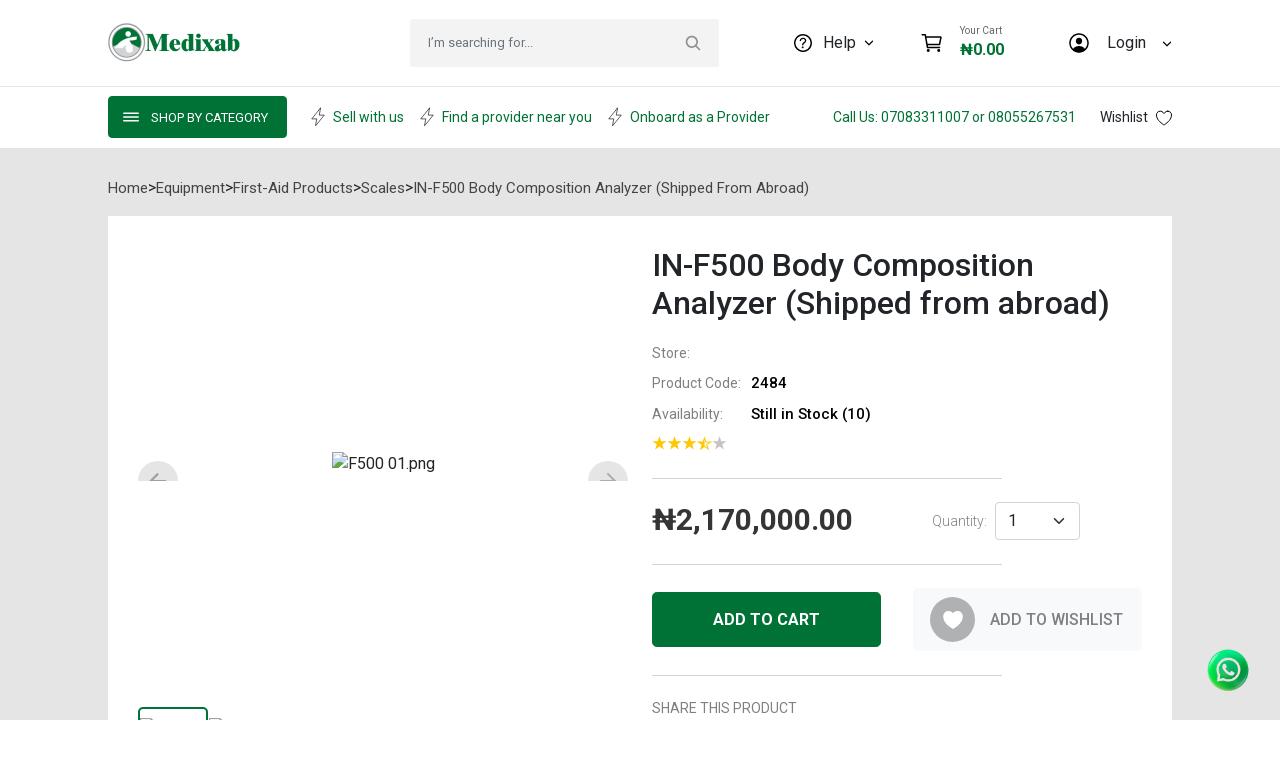

--- FILE ---
content_type: text/html; charset=utf-8
request_url: https://www.medixab.com/product/2485/in-f500-body-composition-analyzer-(shipped-from-abroad)
body_size: 12864
content:
<!DOCTYPE html><html lang="en"><head><meta name="viewport" content="width=device-width"/><meta charSet="utf-8"/><meta name="google-site-verification" content="mp2wKdvQmP8esolLz5F5eLo7wdJWBFD1wFDV_ih3FMk"/><script async="" src="https://www.googletagmanager.com/gtag/js?id=G-KJXGTCSDPM"></script><script data-id="md-gtag" data-gtm-id="GTM-K2NS9P6" src="/js/gtag.js"></script><script src="/js/fb.js" async=""></script><noscript><img height="1" width="1" style="display:none" alt="" src="https://www.facebook.com/tr?id=780777086680385&amp;ev=PageView&amp;noscript=1"/></noscript><noscript><img height="1" width="1" style="display:none" alt="" src="https://www.facebook.com/tr?id=852704382444873&amp;ev=PageView&amp;noscript=1"/></noscript><title>IN-F500 Body Composition Analyzer (Shipped from abroad) | medixab</title><link rel="canonical" href="https://medixab.com/product/2485/in-f500-body-composition-analyzer-(shipped-from-abroad)"/><meta name="title" content="IN-F500 Body Composition Analyzer (Shipped from abroad) | medixab"/><meta name="description" content="IN-F500 is an excellent body composition analyzer and body fat scale, for measuring body weight, body fat, body fluid, muscle
mass, the proportion of bone, BMI and metabolic.


IN-F500 composition scale base on DSM-BIA technology and uses more than 50 sets of testing data to build a human data model, it
becomes a professional and highly accurate body composition analyzer. The advanced IoT intelligent technology, and IAP remote
gateway technology, to meet various applications of Internet smart devices, with a membership system and visitor face recognition
system, IC card, and another useful system function, easily and widely used in any place.

InBCA medical-grade body composition analyzers scale rely on four pillars of technology to provide clients with accurate and
precise direct segmental measurement multi-frequency bioelectrical impedance analysis (DSM-MFBIA) results that have been
extensively validated to gold-standard methods.

ADVANTAGE FEATURES

 * Human data model (body composition model)
 * DSM-BIA technology
 * IoT intelligent networking technology
 * AI deep learning and algorithm optimization technology
 * High-performance intelligent gateway technology
 * Face image identification technology
 * HDR data optimization acquisition technology
 * Multi-language selection, free switching between bilingual screens








IN-F500 SERIES COMPARISON

IN-F500-A1

IN-F500-A2

IN-F500-B1

IN-F500-B2

Height

Without height

Height

Without height

Weight

Weight

Weight

Weight

Body fat

Body fat

Body fat

Body fat

Without coin

Without coin

With coin

With coin"/><meta name="keywords" content="medical, labs, equipments, health, goods, services, shopping"/><meta name="robots" content="index, follow"/><meta http-equiv="Content-Type" content="text/html; charset=utf-8"/><meta name="language" content="English"/><meta itemProp="name" content=""/><meta itemProp="description" content="IN-F500 is an excellent body composition analyzer and body fat scale, for measuring body weight, body fat, body fluid, muscle
mass, the proportion of bone, BMI and metabolic.


IN-F500 composition scale base on DSM-BIA technology and uses more than 50 sets of testing data to build a human data model, it
becomes a professional and highly accurate body composition analyzer. The advanced IoT intelligent technology, and IAP remote
gateway technology, to meet various applications of Internet smart devices, with a membership system and visitor face recognition
system, IC card, and another useful system function, easily and widely used in any place.

InBCA medical-grade body composition analyzers scale rely on four pillars of technology to provide clients with accurate and
precise direct segmental measurement multi-frequency bioelectrical impedance analysis (DSM-MFBIA) results that have been
extensively validated to gold-standard methods.

ADVANTAGE FEATURES

 * Human data model (body composition model)
 * DSM-BIA technology
 * IoT intelligent networking technology
 * AI deep learning and algorithm optimization technology
 * High-performance intelligent gateway technology
 * Face image identification technology
 * HDR data optimization acquisition technology
 * Multi-language selection, free switching between bilingual screens








IN-F500 SERIES COMPARISON

IN-F500-A1

IN-F500-A2

IN-F500-B1

IN-F500-B2

Height

Without height

Height

Without height

Weight

Weight

Weight

Weight

Body fat

Body fat

Body fat

Body fat

Without coin

Without coin

With coin

With coin"/><meta itemProp="image" content="https://www.dropbox.com/s/eqdg29va6dojgnd/132985840919981423F500%2001.png?raw=1"/><meta property="og:type" content="website"/><meta property="og:title" content="IN-F500 Body Composition Analyzer (Shipped from abroad) | medixab"/><meta property="og:url" content="https://medixab.com/product/2485/in-f500-body-composition-analyzer-(shipped-from-abroad)"/><meta property="og:description" content="IN-F500 is an excellent body composition analyzer and body fat scale, for measuring body weight, body fat, body fluid, muscle
mass, the proportion of bone, BMI and metabolic.


IN-F500 composition scale base on DSM-BIA technology and uses more than 50 sets of testing data to build a human data model, it
becomes a professional and highly accurate body composition analyzer. The advanced IoT intelligent technology, and IAP remote
gateway technology, to meet various applications of Internet smart devices, with a membership system and visitor face recognition
system, IC card, and another useful system function, easily and widely used in any place.

InBCA medical-grade body composition analyzers scale rely on four pillars of technology to provide clients with accurate and
precise direct segmental measurement multi-frequency bioelectrical impedance analysis (DSM-MFBIA) results that have been
extensively validated to gold-standard methods.

ADVANTAGE FEATURES

 * Human data model (body composition model)
 * DSM-BIA technology
 * IoT intelligent networking technology
 * AI deep learning and algorithm optimization technology
 * High-performance intelligent gateway technology
 * Face image identification technology
 * HDR data optimization acquisition technology
 * Multi-language selection, free switching between bilingual screens








IN-F500 SERIES COMPARISON

IN-F500-A1

IN-F500-A2

IN-F500-B1

IN-F500-B2

Height

Without height

Height

Without height

Weight

Weight

Weight

Weight

Body fat

Body fat

Body fat

Body fat

Without coin

Without coin

With coin

With coin"/><meta property="og:image" content="https://www.dropbox.com/s/eqdg29va6dojgnd/132985840919981423F500%2001.png?raw=1"/><meta property="og:site_name" content="Medixab Nigeria"/><meta name="twitter:card" content="summary_large_image"/><meta name="twitter:title" content="IN-F500 Body Composition Analyzer (Shipped from abroad) | medixab"/><meta name="twitter:description" content="IN-F500 is an excellent body composition analyzer and body fat scale, for measuring body weight, body fat, body fluid, muscle
mass, the proportion of bone, BMI and metabolic.


IN-F500 composition scale base on DSM-BIA technology and uses more than 50 sets of testing data to build a human data model, it
becomes a professional and highly accurate body composition analyzer. The advanced IoT intelligent technology, and IAP remote
gateway technology, to meet various applications of Internet smart devices, with a membership system and visitor face recognition
system, IC card, and another useful system function, easily and widely used in any place.

InBCA medical-grade body composition analyzers scale rely on four pillars of technology to provide clients with accurate and
precise direct segmental measurement multi-frequency bioelectrical impedance analysis (DSM-MFBIA) results that have been
extensively validated to gold-standard methods.

ADVANTAGE FEATURES

 * Human data model (body composition model)
 * DSM-BIA technology
 * IoT intelligent networking technology
 * AI deep learning and algorithm optimization technology
 * High-performance intelligent gateway technology
 * Face image identification technology
 * HDR data optimization acquisition technology
 * Multi-language selection, free switching between bilingual screens








IN-F500 SERIES COMPARISON

IN-F500-A1

IN-F500-A2

IN-F500-B1

IN-F500-B2

Height

Without height

Height

Without height

Weight

Weight

Weight

Weight

Body fat

Body fat

Body fat

Body fat

Without coin

Without coin

With coin

With coin"/><meta name="twitter:image" content="https://www.dropbox.com/s/eqdg29va6dojgnd/132985840919981423F500%2001.png?raw=1"/><meta name="twitter:site" content="@medixab_ng"/><meta name="twitter:creator" content="@medixab_ng"/><meta name="geo.placename" content="Ikeja"/><meta name="geo.position" content="6.5474147;3.3639306"/><meta name="geo.region" content="NG"/><script type="application/ld+json">{"@context":"http://schema.org/","@type":"LocalBusiness","address":{"@type":"PostalAddress","streetAddress":"No 35 Association Avenue","addressLocality":"Ikeja","addressRegion":"Lagos","postalCode":"100212","addressCountry":"Nigeria"},"openingHoursSpecification":[{"@type":"OpeningHoursSpecification","dayOfWeek":["Sunday","Monday","Tuesday","Wednesday","Thursday","Friday","Saturday"],"opens":"00:00","closes":"23:59"}]}</script><meta name="next-head-count" content="35"/><link rel="preload" href="/_next/static/css/cc5ba29ad66f4443f7dd.css" as="style"/><link rel="stylesheet" href="/_next/static/css/cc5ba29ad66f4443f7dd.css" data-n-g=""/><noscript data-n-css=""></noscript><link rel="preload" href="/_next/static/chunks/webpack-75a40e96d15872bed5df.js" as="script"/><link rel="preload" href="/_next/static/chunks/framework-106d25c2ed81dc45938c.js" as="script"/><link rel="preload" href="/_next/static/chunks/main-7c763320869a1674a91a.js" as="script"/><link rel="preload" href="/_next/static/chunks/pages/_app-3509b6951bf4e48a00d8.js" as="script"/><link rel="preload" href="/_next/static/chunks/2647-06295b037138b0983f26.js" as="script"/><link rel="preload" href="/_next/static/chunks/pages/product/%5B...id%5D-64556a86c48867ced92c.js" as="script"/></head><body><div id="__next"><div class="Toastify"></div><div class="container"><div class="medixab-t-header-wrapper row"><div class="col-12 col-lg-7 left"><div class="d-flex justify-content-between w-100"><div class="d-flex align-items-center"><div role="none" class="hamburger mobile" style="padding-right:0.75rem"><svg width="24" height="24" viewBox="0 0 24 24" fill="none" xmlns="http://www.w3.org/2000/svg"><path d="M4.78125 11.9983H19.2187" stroke="white" stroke-width="1.5" stroke-linecap="round" stroke-linejoin="round"></path><path d="M4.78125 8.24704H19.2187" stroke="white" stroke-width="1.5" stroke-linecap="round" stroke-linejoin="round"></path><path d="M4.78125 15.7486H19.2187" stroke="white" stroke-width="1.5" stroke-linecap="round" stroke-linejoin="round"></path></svg></div><a href="/"><img src="/imgs/medixab.png" alt="medixab"/></a></div><div style="margin-left:auto" class="d-flex d-sm-none justify-content-end"><div class="w-100 right"><a href="/cart" class="dropdown-custom cart decoration-none"><div class="position-relative cart--icon "><svg width="24" height="24" viewBox="0 0 24 24" fill="none" xmlns="http://www.w3.org/2000/svg"><path d="M8.25 20.2499C8.66421 20.2499 9 19.9142 9 19.4999C9 19.0857 8.66421 18.7499 8.25 18.7499C7.83579 18.7499 7.5 19.0857 7.5 19.4999C7.5 19.9142 7.83579 20.2499 8.25 20.2499Z" stroke="black" stroke-width="1.5" stroke-linecap="round" stroke-linejoin="round"></path><path d="M18.75 20.2499C19.1642 20.2499 19.5 19.9142 19.5 19.4999C19.5 19.0857 19.1642 18.7499 18.75 18.7499C18.3358 18.7499 18 19.0857 18 19.4999C18 19.9142 18.3358 20.2499 18.75 20.2499Z" stroke="black" stroke-width="1.5" stroke-linecap="round" stroke-linejoin="round"></path><path d="M2.25 3.74982H5.25L7.5 16.4998H19.5" stroke="black" stroke-width="1.5" stroke-linecap="round" stroke-linejoin="round"></path><path d="M7.5 13.5005H19.1925C19.2792 13.5005 19.3633 13.4705 19.4304 13.4156C19.4975 13.3606 19.5434 13.2841 19.5605 13.1991L20.9105 6.44908C20.9214 6.39465 20.92 6.33848 20.9066 6.28463C20.8931 6.23078 20.8679 6.18058 20.8327 6.13766C20.7975 6.09474 20.7532 6.06018 20.703 6.03646C20.6528 6.01273 20.598 6.00045 20.5425 6.00049H6" stroke="black" stroke-width="1.5" stroke-linecap="round" stroke-linejoin="round"></path></svg></div></a><div class="dropdown-custom pe-0"><svg width="24" height="24" viewBox="0 0 24 24" fill="none" xmlns="http://www.w3.org/2000/svg"><path d="M12.1359 2.24981C6.65243 2.17574 2.17587 6.65231 2.24993 12.1357C2.32305 17.3946 6.60508 21.6767 11.864 21.7498C17.3484 21.8248 21.824 17.3482 21.749 11.8648C21.6768 6.60496 17.3948 2.32293 12.1359 2.24981ZM18.0618 17.5896C18.0431 17.6098 18.0202 17.6257 17.9948 17.636C17.9693 17.6464 17.9418 17.651 17.9144 17.6496C17.8869 17.6482 17.8601 17.6407 17.8358 17.6278C17.8116 17.6148 17.7905 17.5967 17.774 17.5746C17.3547 17.0261 16.8413 16.5564 16.2576 16.1876C15.0641 15.4217 13.552 14.9998 11.9999 14.9998C10.4479 14.9998 8.93571 15.4217 7.74227 16.1876C7.15862 16.5563 6.64516 17.0258 6.22586 17.5742C6.20939 17.5962 6.18828 17.6143 6.16401 17.6273C6.13975 17.6402 6.11294 17.6477 6.08547 17.6491C6.05801 17.6506 6.03056 17.6459 6.00509 17.6356C5.97961 17.6252 5.95672 17.6094 5.93805 17.5892C4.56259 16.1043 3.78344 14.1642 3.74993 12.1404C3.67352 7.57902 7.41649 3.76106 11.9798 3.74981C16.543 3.73856 20.2499 7.44402 20.2499 11.9998C20.2515 14.0723 19.4699 16.0689 18.0618 17.5896Z" fill="black"></path><path d="M12 6.75116C11.0756 6.75116 10.2398 7.09757 9.6459 7.7271C9.05199 8.35663 8.75527 9.2271 8.82231 10.1613C8.95824 12.0012 10.3837 13.5012 12 13.5012C13.6162 13.5012 15.0389 12.0012 15.1776 10.1618C15.247 9.23647 14.9526 8.37397 14.3489 7.73272C13.7526 7.09991 12.9182 6.75116 12 6.75116Z" fill="black"></path></svg></div></div></div></div><div class="search-bar"><div class="input-group border-start-0"><input type="text" class="form-control" placeholder="I’m searching for..." aria-label="Search" aria-describedby="search-bar" value=""/><span role="none" class="input-group-text cursor-pointer" id="search-bar"><svg width="16" height="16" viewBox="0 0 16 16" fill="none" xmlns="http://www.w3.org/2000/svg"><path d="M15.056 13.8159L11.7481 10.508C12.5445 9.44785 12.9744 8.15738 12.973 6.8314C12.973 3.44445 10.2174 0.688904 6.83049 0.688904C3.44354 0.688904 0.687988 3.44445 0.687988 6.8314C0.687988 10.2184 3.44354 12.9739 6.83049 12.9739C8.15647 12.9754 9.44694 12.5454 10.5071 11.7491L13.815 15.0569C13.9824 15.2066 14.2008 15.2865 14.4253 15.2802C14.6498 15.2739 14.8634 15.1819 15.0222 15.0231C15.181 14.8643 15.273 14.6507 15.2793 14.4262C15.2856 14.2017 15.2057 13.9833 15.056 13.8159ZM2.44299 6.8314C2.44299 5.96364 2.70031 5.11536 3.18242 4.39384C3.66452 3.67232 4.34975 3.10996 5.15146 2.77788C5.95318 2.4458 6.83535 2.35892 7.68645 2.52821C8.53754 2.6975 9.31931 3.11537 9.93292 3.72897C10.5465 4.34258 10.9644 5.12435 11.1337 5.97544C11.303 6.82654 11.2161 7.70872 10.884 8.51043C10.5519 9.31214 9.98957 9.99737 9.26805 10.4795C8.54653 10.9616 7.69825 11.2189 6.83049 11.2189C5.66728 11.2175 4.55211 10.7548 3.7296 9.93229C2.90708 9.10978 2.44438 7.99461 2.44299 6.8314Z" fill="black" fill-opacity="0.4"></path></svg></span></div></div></div><div class="col-lg-5 ps-lg-5 right d-none d-sm-flex"><div class="dropdown-custom"><svg width="24" height="24" viewBox="0 0 24 24" fill="none" xmlns="http://www.w3.org/2000/svg"><path d="M12 3.75C10.3683 3.75 8.77325 4.23385 7.41655 5.14038C6.05984 6.0469 5.00242 7.33537 4.378 8.84286C3.75357 10.3503 3.5902 12.0091 3.90853 13.6095C4.22685 15.2098 5.01259 16.6798 6.16637 17.8336C7.32016 18.9874 8.79016 19.7731 10.3905 20.0915C11.9908 20.4098 13.6496 20.2464 15.1571 19.622C16.6646 18.9976 17.9531 17.9402 18.8596 16.5834C19.7661 15.2267 20.25 13.6317 20.25 12C20.25 9.81196 19.3808 7.71354 17.8336 6.16637C16.2865 4.61919 14.188 3.75 12 3.75Z" stroke="black" stroke-width="1.5" stroke-miterlimit="10"></path><path d="M9.375 9.48361C9.375 9.48361 9.41438 8.6633 10.2923 7.9569C10.8131 7.53736 11.4375 7.41596 12 7.40752C12.5123 7.40096 12.9698 7.4858 13.2436 7.61611C13.7123 7.83924 14.625 8.38393 14.625 9.54221C14.625 10.761 13.8281 11.3146 12.9202 11.9235C12.0122 12.5324 11.7656 13.1933 11.7656 13.8763" stroke="black" stroke-width="1.3125" stroke-miterlimit="10" stroke-linecap="round"></path><path d="M11.7187 17.2504C12.2365 17.2504 12.6562 16.8306 12.6562 16.3129C12.6562 15.7951 12.2365 15.3754 11.7187 15.3754C11.201 15.3754 10.7812 15.7951 10.7812 16.3129C10.7812 16.8306 11.201 17.2504 11.7187 17.2504Z" fill="black"></path></svg><span class="mx-2">Help</span><svg width="10" height="6" viewBox="0 0 8 4" fill="none" xmlns="http://www.w3.org/2000/svg"><path d="M1.1875 0.593872L4 3.40637L6.8125 0.593872" stroke="black" stroke-linecap="round" stroke-linejoin="round"></path></svg></div><a href="/cart" class="dropdown-custom cart decoration-none"><div class="position-relative cart--icon "><svg width="24" height="24" viewBox="0 0 24 24" fill="none" xmlns="http://www.w3.org/2000/svg"><path d="M8.25 20.2499C8.66421 20.2499 9 19.9142 9 19.4999C9 19.0857 8.66421 18.7499 8.25 18.7499C7.83579 18.7499 7.5 19.0857 7.5 19.4999C7.5 19.9142 7.83579 20.2499 8.25 20.2499Z" stroke="black" stroke-width="1.5" stroke-linecap="round" stroke-linejoin="round"></path><path d="M18.75 20.2499C19.1642 20.2499 19.5 19.9142 19.5 19.4999C19.5 19.0857 19.1642 18.7499 18.75 18.7499C18.3358 18.7499 18 19.0857 18 19.4999C18 19.9142 18.3358 20.2499 18.75 20.2499Z" stroke="black" stroke-width="1.5" stroke-linecap="round" stroke-linejoin="round"></path><path d="M2.25 3.74982H5.25L7.5 16.4998H19.5" stroke="black" stroke-width="1.5" stroke-linecap="round" stroke-linejoin="round"></path><path d="M7.5 13.5005H19.1925C19.2792 13.5005 19.3633 13.4705 19.4304 13.4156C19.4975 13.3606 19.5434 13.2841 19.5605 13.1991L20.9105 6.44908C20.9214 6.39465 20.92 6.33848 20.9066 6.28463C20.8931 6.23078 20.8679 6.18058 20.8327 6.13766C20.7975 6.09474 20.7532 6.06018 20.703 6.03646C20.6528 6.01273 20.598 6.00045 20.5425 6.00049H6" stroke="black" stroke-width="1.5" stroke-linecap="round" stroke-linejoin="round"></path></svg></div><div class="mx-3"><div class="text-dark">Your Cart</div><div class="price-total">₦0.00</div></div></a><div class="dropdown-custom pe-0"><svg width="24" height="24" viewBox="0 0 24 24" fill="none" xmlns="http://www.w3.org/2000/svg"><path d="M12.1359 2.24981C6.65243 2.17574 2.17587 6.65231 2.24993 12.1357C2.32305 17.3946 6.60508 21.6767 11.864 21.7498C17.3484 21.8248 21.824 17.3482 21.749 11.8648C21.6768 6.60496 17.3948 2.32293 12.1359 2.24981ZM18.0618 17.5896C18.0431 17.6098 18.0202 17.6257 17.9948 17.636C17.9693 17.6464 17.9418 17.651 17.9144 17.6496C17.8869 17.6482 17.8601 17.6407 17.8358 17.6278C17.8116 17.6148 17.7905 17.5967 17.774 17.5746C17.3547 17.0261 16.8413 16.5564 16.2576 16.1876C15.0641 15.4217 13.552 14.9998 11.9999 14.9998C10.4479 14.9998 8.93571 15.4217 7.74227 16.1876C7.15862 16.5563 6.64516 17.0258 6.22586 17.5742C6.20939 17.5962 6.18828 17.6143 6.16401 17.6273C6.13975 17.6402 6.11294 17.6477 6.08547 17.6491C6.05801 17.6506 6.03056 17.6459 6.00509 17.6356C5.97961 17.6252 5.95672 17.6094 5.93805 17.5892C4.56259 16.1043 3.78344 14.1642 3.74993 12.1404C3.67352 7.57902 7.41649 3.76106 11.9798 3.74981C16.543 3.73856 20.2499 7.44402 20.2499 11.9998C20.2515 14.0723 19.4699 16.0689 18.0618 17.5896Z" fill="black"></path><path d="M12 6.75116C11.0756 6.75116 10.2398 7.09757 9.6459 7.7271C9.05199 8.35663 8.75527 9.2271 8.82231 10.1613C8.95824 12.0012 10.3837 13.5012 12 13.5012C13.6162 13.5012 15.0389 12.0012 15.1776 10.1618C15.247 9.23647 14.9526 8.37397 14.3489 7.73272C13.7526 7.09991 12.9182 6.75116 12 6.75116Z" fill="black"></path></svg><div class="mx-3">Login</div><div class=""><svg width="10" height="6" viewBox="0 0 8 4" fill="none" xmlns="http://www.w3.org/2000/svg"><path d="M1.1875 0.593872L4 3.40637L6.8125 0.593872" stroke="black" stroke-linecap="round" stroke-linejoin="round"></path></svg></div></div></div><div class="d-flex small-screen-con d-sm-none my-3"><div class="d-flex shop-by-category"></div><div class="d-sm-none my-2 py-2 searchbar-small"><div class="search-bar"><div class="input-group border-start-0"><input type="text" class="form-control bg-transparent" placeholder="I’m searching for..." aria-label="Search" aria-describedby="search-bar" value=""/><span role="none" class="input-group-text cursor-pointer bg-transparent" id="search-bar"><svg width="16" height="16" viewBox="0 0 16 16" fill="none" xmlns="http://www.w3.org/2000/svg"><path d="M15.056 13.8159L11.7481 10.508C12.5445 9.44785 12.9744 8.15738 12.973 6.8314C12.973 3.44445 10.2174 0.688904 6.83049 0.688904C3.44354 0.688904 0.687988 3.44445 0.687988 6.8314C0.687988 10.2184 3.44354 12.9739 6.83049 12.9739C8.15647 12.9754 9.44694 12.5454 10.5071 11.7491L13.815 15.0569C13.9824 15.2066 14.2008 15.2865 14.4253 15.2802C14.6498 15.2739 14.8634 15.1819 15.0222 15.0231C15.181 14.8643 15.273 14.6507 15.2793 14.4262C15.2856 14.2017 15.2057 13.9833 15.056 13.8159ZM2.44299 6.8314C2.44299 5.96364 2.70031 5.11536 3.18242 4.39384C3.66452 3.67232 4.34975 3.10996 5.15146 2.77788C5.95318 2.4458 6.83535 2.35892 7.68645 2.52821C8.53754 2.6975 9.31931 3.11537 9.93292 3.72897C10.5465 4.34258 10.9644 5.12435 11.1337 5.97544C11.303 6.82654 11.2161 7.70872 10.884 8.51043C10.5519 9.31214 9.98957 9.99737 9.26805 10.4795C8.54653 10.9616 7.69825 11.2189 6.83049 11.2189C5.66728 11.2175 4.55211 10.7548 3.7296 9.93229C2.90708 9.10978 2.44438 7.99461 2.44299 6.8314Z" fill="black" fill-opacity="0.4"></path></svg></span></div></div></div></div></div></div><div class="medixab-t-header-wrapper medixab-b-header-wrapper"><div class="container"><div class="row"><div class="col-xl-8 mb-3 mb-xl-0"><div class="d-flex shop-by-category"><button type="button" class="btn btn-success shop-by--category focus-none me-3"><svg width="24" height="24" viewBox="0 0 24 24" fill="none" xmlns="http://www.w3.org/2000/svg"><path d="M4.78125 11.9983H19.2187" stroke="white" stroke-width="1.5" stroke-linecap="round" stroke-linejoin="round"></path><path d="M4.78125 8.24704H19.2187" stroke="white" stroke-width="1.5" stroke-linecap="round" stroke-linejoin="round"></path><path d="M4.78125 15.7486H19.2187" stroke="white" stroke-width="1.5" stroke-linecap="round" stroke-linejoin="round"></path></svg><span class="mx-2">SHOP BY CATEGORY</span></button><a class="d-flex align-items-center text-success decoration-none mx-2" href="https://vendor.medixab.com" rel="noopener noreferrer"><svg width="14" height="20" viewBox="0 0 14 20" fill="none" xmlns="http://www.w3.org/2000/svg"><path d="M9.31523 1.28903L0.75 11.875H5.75L4.51914 18.6418C4.5168 18.655 4.51739 18.6687 4.52089 18.6817C4.52439 18.6947 4.5307 18.7068 4.53938 18.7171C4.54805 18.7274 4.55889 18.7357 4.57112 18.7414C4.58335 18.7471 4.59667 18.75 4.61015 18.75V18.75C4.6245 18.7499 4.63864 18.7466 4.65146 18.7401C4.66428 18.7337 4.67541 18.7244 4.68398 18.7129L13.25 8.12497H8.25L9.48671 1.35739C9.48838 1.34391 9.48715 1.33023 9.48312 1.31725C9.47908 1.30428 9.47233 1.29232 9.46332 1.28216C9.4543 1.27199 9.44323 1.26387 9.43083 1.25832C9.41843 1.25277 9.40499 1.24992 9.3914 1.24997V1.24997C9.37653 1.25003 9.36188 1.2536 9.34864 1.26039C9.3354 1.26717 9.32396 1.27699 9.31523 1.28903V1.28903Z" stroke="black" stroke-opacity="0.8" stroke-width="0.8" stroke-linecap="round" stroke-linejoin="round"></path></svg><span class="ms-2">Sell with us</span></a><a class="d-flex align-items-center text-success decoration-none mx-2" href="/providers" rel="noopener noreferrer"><svg width="14" height="20" viewBox="0 0 14 20" fill="none" xmlns="http://www.w3.org/2000/svg"><path d="M9.31523 1.28903L0.75 11.875H5.75L4.51914 18.6418C4.5168 18.655 4.51739 18.6687 4.52089 18.6817C4.52439 18.6947 4.5307 18.7068 4.53938 18.7171C4.54805 18.7274 4.55889 18.7357 4.57112 18.7414C4.58335 18.7471 4.59667 18.75 4.61015 18.75V18.75C4.6245 18.7499 4.63864 18.7466 4.65146 18.7401C4.66428 18.7337 4.67541 18.7244 4.68398 18.7129L13.25 8.12497H8.25L9.48671 1.35739C9.48838 1.34391 9.48715 1.33023 9.48312 1.31725C9.47908 1.30428 9.47233 1.29232 9.46332 1.28216C9.4543 1.27199 9.44323 1.26387 9.43083 1.25832C9.41843 1.25277 9.40499 1.24992 9.3914 1.24997V1.24997C9.37653 1.25003 9.36188 1.2536 9.34864 1.26039C9.3354 1.26717 9.32396 1.27699 9.31523 1.28903V1.28903Z" stroke="black" stroke-opacity="0.8" stroke-width="0.8" stroke-linecap="round" stroke-linejoin="round"></path></svg><span class="ms-2">Find a provider near you</span></a><a class="d-flex align-items-center text-success decoration-none mx-2" href="https://service.medixab.com" rel="noopener noreferrer"><svg width="14" height="20" viewBox="0 0 14 20" fill="none" xmlns="http://www.w3.org/2000/svg"><path d="M9.31523 1.28903L0.75 11.875H5.75L4.51914 18.6418C4.5168 18.655 4.51739 18.6687 4.52089 18.6817C4.52439 18.6947 4.5307 18.7068 4.53938 18.7171C4.54805 18.7274 4.55889 18.7357 4.57112 18.7414C4.58335 18.7471 4.59667 18.75 4.61015 18.75V18.75C4.6245 18.7499 4.63864 18.7466 4.65146 18.7401C4.66428 18.7337 4.67541 18.7244 4.68398 18.7129L13.25 8.12497H8.25L9.48671 1.35739C9.48838 1.34391 9.48715 1.33023 9.48312 1.31725C9.47908 1.30428 9.47233 1.29232 9.46332 1.28216C9.4543 1.27199 9.44323 1.26387 9.43083 1.25832C9.41843 1.25277 9.40499 1.24992 9.3914 1.24997V1.24997C9.37653 1.25003 9.36188 1.2536 9.34864 1.26039C9.3354 1.26717 9.32396 1.27699 9.31523 1.28903V1.28903Z" stroke="black" stroke-opacity="0.8" stroke-width="0.8" stroke-linecap="round" stroke-linejoin="round"></path></svg><span class="ms-2">Onboard as a Provider</span></a></div></div><div class="col-xl-4 d-flex justify-content-xl-between align-items-center"><div class=""><a class="text-success decoration-none" href="tel:07083311007">Call Us: 07083311007 or 08055267531</a></div><div class="d-flex align-items-center cursor-pointer"><span class="me-2">Wishlist</span><div class="position-relative cart--icon "><svg width="16" height="16" viewBox="0 0 16 16" fill="none" xmlns="http://www.w3.org/2000/svg"><path d="M11.7858 1.125C9.24991 1.125 7.99991 3.625 7.99991 3.625C7.99991 3.625 6.74991 1.125 4.21397 1.125C2.15304 1.125 0.521005 2.84922 0.499911 4.90664C0.456942 9.17734 3.8878 12.2144 7.64835 14.7668C7.75202 14.8373 7.87452 14.875 7.99991 14.875C8.1253 14.875 8.2478 14.8373 8.35147 14.7668C12.1116 12.2144 15.5425 9.17734 15.4999 4.90664C15.4788 2.84922 13.8468 1.125 11.7858 1.125Z" stroke="black" stroke-linecap="round" stroke-linejoin="round"></path></svg></div></div></div></div></div></div><div class="medixab-customer-sidebar hide d-sm-none"><div class="medixab-customer-sidebar-content bg-white py-3"><div class="header d-flex align-items-center p-3 py-4"><div role="button" tabindex="0" class=""><svg width="34" height="34" viewBox="0 0 34 34" fill="none" xmlns="http://www.w3.org/2000/svg"><path d="M21.7433 12.1979L12.1973 21.7438" stroke="black" stroke-width="1.5" stroke-linecap="round" stroke-linejoin="round"></path><path d="M21.7433 21.7439L12.1974 12.198" stroke="black" stroke-width="1.5" stroke-linecap="round" stroke-linejoin="round"></path></svg></div><a class="px-2" href="/"><img src="/imgs/medixab.png" alt="medixab"/></a></div><hr class="my-0"/><div class="body sidemenu-small-con p-3"><h4 class="sidemenu-small-title ms-2 me-5 mt-3"><span class="ms-2">ACCOUNT</span></h4><a class="d-flex align-items-center decoration-none ms-2 me-5 mt-3" href="/customer/account/orders" rel="noopener noreferrer"><span class="ms-2 text-capitalize">Orders</span></a><a class="d-flex align-items-center decoration-none ms-2 me-5 mt-3" href="/customer/account/pending-reviews" rel="noopener noreferrer"><span class="ms-2 text-capitalize">Pending Reviews</span></a><a class="d-flex align-items-center decoration-none ms-2 me-5 mt-3" href="/wishlist" rel="noopener noreferrer"><span class="ms-2 text-capitalize">Wishlist</span></a></div><hr class="my-0"/><div class="body sidemenu-small-con p-3"><h4 class="sidemenu-small-title ms-2 me-5 mt-3"><span class="ms-2">CATEGORIES</span></h4></div><hr class="my-0"/><div class="body sidemenu-small-con p-3"><h4 class="sidemenu-small-title ms-2 me-5 mt-3"><span class="ms-2">SERVICES</span></h4><a class="d-flex align-items-center decoration-none ms-2 me-5 mt-3" href="https://vendor.medixab.com" rel="noopener noreferrer"><span class="ms-2 text-capitalize">Sell with Us</span></a><a class="d-flex align-items-center decoration-none ms-2 me-5 mt-3" href="/providers" rel="noopener noreferrer"><span class="ms-2 text-capitalize">Find a provider near you</span></a><a class="d-flex align-items-center decoration-none ms-2 me-5 mt-3" href="https://service.medixab.com" rel="noopener noreferrer"><span class="ms-2 text-capitalize">Onboard as a Provider</span></a></div><hr class="my-0"/><div class="body sidemenu-small-con p-3"><a class="d-flex align-items-center decoration-none ms-2 me-5 mt-3" href="/unknown" rel="noopener noreferrer"><span class="ms-2 text-capitalize">Contact Us</span></a><a class="d-flex align-items-center decoration-none ms-2 me-5 mt-3" href="/unknown" rel="noopener noreferrer"><span class="ms-2 text-capitalize">Help Center</span></a></div></div></div><div class="medixab--main-wrapper "><script type="application/ld+json">{"@context":"https://schema.org","@type":"BreadcrumbList","itemListElement":[{"@type":"ListItem","item":"https://medixab.com/","name":"Home","position":1},{"@type":"ListItem","item":"https://medixab.com/catalog/1/equipment/productType","name":"equipment","position":2},{"@type":"ListItem","item":"https://medixab.com/catalog/13/first-aid-products-/category","name":"first-aid products ","position":3},{"@type":"ListItem","item":"https://medixab.com/catalog/120/scales-/subCategory","name":"scales\r\n","position":4},{"@type":"ListItem","item":"https://medixab.comundefined","name":"IN-F500 Body Composition Analyzer (Shipped from abroad)","position":5}]}</script><script type="application/ld+json">{"@context":"https://schema.org","@type":"Product","name":"IN-F500 Body Composition Analyzer (Shipped from abroad)","description":"<p>IN-F500 is an excellent body composition analyzer and body fat scale, for&nbsp;measuring body weight, body fat, body fluid, muscle mass, the proportion of bone, BMI and metabolic.<br></p><p>IN-F500 composition scale base on DSM-BIA technology and&nbsp;uses more than 50 sets of testing data to build a human data model, it becomes a professional and highly accurate body composition analyzer. The advanced IoT intelligent technology, and IAP remote gateway technology, to meet various applications of Internet smart devices, with a membership system and visitor face recognition system, IC card, and another useful system function, easily and widely used in any place.</p><p>InBCA medical-grade body composition analyzers scale rely on four pillars of technology to provide clients with accurate and precise direct segmental measurement multi-frequency bioelectrical impedance analysis (DSM-MFBIA) results that have been extensively validated to gold-standard methods.</p><h5>Advantage Features</h5><ul><li><span style=\"box-sizing: border-box; left: -2em; position: absolute; text-align: center; width: 2em; line-height: inherit; color: rgb(2, 200, 115);\"></span>Human data model (body composition model)</li><li><span style=\"box-sizing: border-box; left: -2em; position: absolute; text-align: center; width: 2em; line-height: inherit; color: rgb(2, 200, 115);\"></span>DSM-BIA technology</li><li><span style=\"box-sizing: border-box; left: -2em; position: absolute; text-align: center; width: 2em; line-height: inherit; color: rgb(2, 200, 115);\"></span>IoT intelligent networking technology</li><li><span style=\"box-sizing: border-box; left: -2em; position: absolute; text-align: center; width: 2em; line-height: inherit; color: rgb(2, 200, 115);\"></span>AI deep learning and algorithm optimization technology</li><li><span style=\"box-sizing: border-box; left: -2em; position: absolute; text-align: center; width: 2em; line-height: inherit; color: rgb(2, 200, 115);\"></span>High-performance intelligent gateway technology</li><li><span style=\"box-sizing: border-box; left: -2em; position: absolute; text-align: center; width: 2em; line-height: inherit; color: rgb(2, 200, 115);\"></span>Face image identification technology</li><li><span style=\"box-sizing: border-box; left: -2em; position: absolute; text-align: center; width: 2em; line-height: inherit; color: rgb(2, 200, 115);\"></span>HDR data optimization acquisition technology</li><li><span style=\"box-sizing: border-box; left: -2em; position: absolute; text-align: center; width: 2em; line-height: inherit; color: rgb(2, 200, 115);\"></span>Multi-language selection, free switching between bilingual screens</li></ul><p><br></p><p><br></p><h3>IN-F500 series comparison</h3><div><table><tbody><tr><td><p><strong>IN-F500-A1</strong></p></td><td><p><strong>IN-F500-A2</strong></p></td><td><p><strong>IN-F500-B1</strong></p></td><td><p><strong>IN-F500-B2</strong></p></td></tr><tr><td><p>Height</p></td><td><p>Without height</p></td><td><p>Height</p></td><td><p>Without height</p></td></tr><tr><td><p>Weight</p></td><td><p>Weight</p></td><td><p>Weight</p></td><td><p>Weight</p></td></tr><tr><td><p>Body fat</p></td><td><p>Body fat</p></td><td><p>Body fat</p></td><td><p>Body fat</p></td></tr><tr><td><p>Without coin</p></td><td><p>Without coin</p></td><td><p>With coin</p></td><td><p>With coin</p></td></tr></tbody></table></div>","image":"https://www.dropbox.com/s/eqdg29va6dojgnd/132985840919981423F500%2001.png?raw=1","sku":"2484","offers":{"@type":"Offer","url":"https://medixab.com/product/2485/in-f500-body-composition-analyzer-(shipped-from-abroad)","priceCurrency":"NGN","price":2170000,"priceValidUntil":"2024-11-21","availability":"https://schema.org/InStock","seller":{"@type":"Organization","name":"Medixab"}}}</script><section class="py-4 pt-0" style="background-color:#e5e5e5"><div class="container "><div style="overflow:hidden"><div class="pt-4"><nav class="medixab-breadcomb-style mt-1"><ul class="d-flex" style="gap:7px"><li><a href="/">Home</a></li><li> <!-- -->&gt;<!-- --> </li><li><a href="/catalog/1/equipment/productType">equipment</a></li><li> <!-- -->&gt;<!-- --> </li><li><a href="/catalog/13/first-aid-products-/category">first-aid products </a></li><li> <!-- -->&gt;<!-- --> </li><li><a href="/catalog/120/scales-/subCategory">scales
</a></li><li> <!-- -->&gt;<!-- --> </li><li><span>IN-F500 Body Composition Analyzer (Shipped from abroad)</span></li></ul></nav></div><div class="row bg-white mt-3" style="padding:30px"><div class="col-12 col-lg-6 "><div class="medixab-product-info-image"><div class="big-image"><div class="d-flex justify-content-center swiper-container position-relative"><span role="none" class="arrow-nav"><svg width="24" height="24" viewBox="0 0 24 24" fill="none" xmlns="http://www.w3.org/2000/svg"><path d="M11.4385 18.75L4.68848 12L11.4385 5.25001" stroke="black" stroke-width="2.25" stroke-linecap="round" stroke-linejoin="round"></path><path d="M5.62598 12L19.3135 12" stroke="black" stroke-width="2.25" stroke-linecap="round" stroke-linejoin="round"></path></svg></span><span role="none" class="arrow-nav arrow-nav--right"><svg viewBox="0 0 24 24" width="24" height="24" stroke="currentColor" stroke-width="2" fill="none" stroke-linecap="round" stroke-linejoin="round" class="css-i6dzq1"><line x1="5" y1="12" x2="19" y2="12"></line><polyline points="12 5 19 12 12 19"></polyline></svg></span><img src="" alt=""/></div></div><div class="small-images"><button type="button" class="active-small-image btn p-0 swiper-slide"><img src="https://www.dropbox.com/s/eqdg29va6dojgnd/132985840919981423F500%2001.png?raw=1" alt="F500 01.png"/></button><button type="button" class="btn p-0 swiper-slide"><img src="https://www.dropbox.com/s/j3no8jl7vv5ewa7/132985840955650032F500%2002.png?raw=1" alt="F500 02.png"/></button><button type="button" class="btn p-0 swiper-slide"><video><track default="" kind="captions" srcLang="en" src=""/><source src="https://www.dropbox.com/s/v4ogb7bg13tdoml/132985840978892751WhatsApp%20Video%202022-06-01%20at%208.51.19%20AM.mp4?raw=1" type="video/mp4"/>Your browser does not support the video tag.</video></button></div></div></div><div class="col-12 col-lg-6 align-self-center"><div class="medixab-product-info-details"><div class="mb-4"><h2>IN-F500 Body Composition Analyzer (Shipped from abroad)</h2><table class="mt-3"><tbody><tr><td class="title">Store:</td><td class="data"></td></tr><tr><td class="title">Product Code:</td><td class="data">2484</td></tr><tr><td class="title">Availability: </td><td class="data ">Still in Stock (<!-- -->10<!-- -->)</td></tr></tbody></table><div></div></div><div class="divider bg-dark" style="max-width:350px;height:0.2px;opacity:0.2"></div><div class="my-4 medixab-product-info-price"><h2>₦2,170,000.00</h2><div></div><div><p class="me-2">Quantity:</p><select class="form-select cursor-pointer" aria-label="Default select example"><option selected="" value="1">1</option><option value="2">2</option><option value="3">3</option><option value="4">4</option><option value="5">5</option><option value="6">6</option><option value="7">7</option><option value="8">8</option><option value="9">9</option><option value="10">10</option></select></div></div><div class="divider bg-dark" style="max-width:350px;height:0.2px;opacity:0.2"></div><div class="my-4 medixab-product-info-add"><button type="button" class="btn btn-lg btn-success text-uppercase">Add to cart</button><button type="button" class="btn btn-lg btn-light text-uppercase"><div class="d-flex align-items-center"><span><svg width="20" height="18" viewBox="0 0 20 18" fill="none" xmlns="http://www.w3.org/2000/svg"><path d="M10.0014 18.0005L9.57955 17.7192C7.57424 16.38 5.0369 14.8664 3.15768 12.6417C1.17721 10.298 0.227059 7.89095 0.251434 5.28236C0.280965 2.36955 2.61675 0.000488281 5.45831 0.000488281C7.71346 0.000488281 9.21299 1.31299 10.0014 2.26033C10.7899 1.31299 12.2894 0.000488281 14.5446 0.000488281C17.3861 0.000488281 19.7219 2.36955 19.7514 5.28095C19.7777 7.89095 18.8275 10.2966 16.8452 12.6403C14.966 14.8664 12.4286 16.38 10.4233 17.7192L10.0014 18.0005Z" fill="white"></path></svg></span><p>Add to wishlist</p></div></button></div><div class="divider bg-dark" style="max-width:350px;height:0.2px;opacity:0.2"></div><div class="medixab-product-info-share mt-4"><p>share this product</p><div class="social-media"><a href="https://www.facebook.com/sharer/sharer.php?u=/product/2485/in-f500-body-composition-analyzer-(shipped-from-abroad)" target="_blank" rel="noreferrer"><svg width="10" height="20" viewBox="0 0 10 20" fill="none" xmlns="http://www.w3.org/2000/svg"><path d="M6.25 6.83752V4.38C6.25 3.70173 6.81 3.15125 7.5 3.15125H8.75V0.0793457H6.25C4.17875 0.0793457 2.5 1.72957 2.5 3.76562V6.83752H0V9.90942H2.5V19.7395H6.25V9.90942H8.75L10 6.83752H6.25Z" fill="white"></path></svg></a><a href="https://twitter.com/intent/tweet?text=/product/2485/in-f500-body-composition-analyzer-(shipped-from-abroad)" target="_blank" rel="noreferrer"><svg width="20" height="17" viewBox="0 0 20 17" fill="none" xmlns="http://www.w3.org/2000/svg"><path d="M20 2.81342C19.2563 3.13413 18.4637 3.34671 17.6375 3.44992C18.4875 2.95105 19.1363 2.1671 19.4412 1.22218C18.6488 1.68665 17.7738 2.01473 16.8412 2.19782C16.0887 1.41018 15.0162 0.922363 13.8462 0.922363C11.5763 0.922363 9.74875 2.73356 9.74875 4.95392C9.74875 5.2734 9.77625 5.58059 9.84375 5.87304C6.435 5.70961 3.41875 4.10362 1.3925 1.65716C1.03875 2.26048 0.83125 2.95105 0.83125 3.69445C0.83125 5.09032 1.5625 6.32768 2.6525 7.04404C1.99375 7.03176 1.3475 6.84376 0.8 6.54763C0.8 6.55991 0.8 6.57589 0.8 6.59186C0.8 8.5505 2.22125 10.1774 4.085 10.5522C3.75125 10.6419 3.3875 10.6849 3.01 10.6849C2.7475 10.6849 2.4825 10.6701 2.23375 10.616C2.765 12.2122 4.2725 13.3857 6.065 13.4238C4.67 14.4965 2.89875 15.1428 0.98125 15.1428C0.645 15.1428 0.3225 15.1281 0 15.0875C1.81625 16.2389 3.96875 16.8962 6.29 16.8962C13.835 16.8962 17.96 10.7524 17.96 5.427C17.96 5.24883 17.9538 5.0768 17.945 4.906C18.7588 4.33832 19.4425 3.62932 20 2.81342Z" fill="white"></path></svg></a></div></div></div></div></div></div><div class=""><br/></div><div style="overflow:hidden"><div class="mb-3 bg-white" style="padding:30px"><div class="medixab-description-tab"><div class="navigator"><p class="active"><span aria-hidden="true">description</span></p><p class=""><span aria-hidden="true">review<!-- --> <!-- --> (0)</span></p><p class=""><span aria-hidden="true">specifications</span></p></div><p class="report-item"><a href="/report">report item</a></p><div><div class="mt-4"><span class="medixab-tab-description"><p>IN-F500 is an excellent body composition analyzer and body fat scale, for&nbsp;measuring body weight, body fat, body fluid, muscle mass, the proportion of bone, BMI and metabolic.<br></p><p>IN-F500 composition scale base on DSM-BIA technology and&nbsp;uses more than 50 sets of testing data to build a human data model, it becomes a professional and highly accurate body composition analyzer. The advanced IoT intelligent technology, and IAP remote gateway technology, to meet various applications of Internet smart devices, with a membership system and visitor face recognition system, IC card, and another useful system function, easily and widely used in any place.</p><p>InBCA medical-grade body composition analyzers scale rely on four pillars of technology to provide clients with accurate and precise direct segmental measurement multi-frequency bioelectrical impedance analysis (DSM-MFBIA) results that have been extensively validated to gold-standard methods.</p><h5>Advantage Features</h5><ul><li><span style="box-sizing: border-box; left: -2em; position: absolute; text-align: center; width: 2em; line-height: inherit; color: rgb(2, 200, 115);"></span>Human data model (body composition model)</li><li><span style="box-sizing: border-box; left: -2em; position: absolute; text-align: center; width: 2em; line-height: inherit; color: rgb(2, 200, 115);"></span>DSM-BIA technology</li><li><span style="box-sizing: border-box; left: -2em; position: absolute; text-align: center; width: 2em; line-height: inherit; color: rgb(2, 200, 115);"></span>IoT intelligent networking technology</li><li><span style="box-sizing: border-box; left: -2em; position: absolute; text-align: center; width: 2em; line-height: inherit; color: rgb(2, 200, 115);"></span>AI deep learning and algorithm optimization technology</li><li><span style="box-sizing: border-box; left: -2em; position: absolute; text-align: center; width: 2em; line-height: inherit; color: rgb(2, 200, 115);"></span>High-performance intelligent gateway technology</li><li><span style="box-sizing: border-box; left: -2em; position: absolute; text-align: center; width: 2em; line-height: inherit; color: rgb(2, 200, 115);"></span>Face image identification technology</li><li><span style="box-sizing: border-box; left: -2em; position: absolute; text-align: center; width: 2em; line-height: inherit; color: rgb(2, 200, 115);"></span>HDR data optimization acquisition technology</li><li><span style="box-sizing: border-box; left: -2em; position: absolute; text-align: center; width: 2em; line-height: inherit; color: rgb(2, 200, 115);"></span>Multi-language selection, free switching between bilingual screens</li></ul><p><br></p><p><br></p><h3>IN-F500 series comparison</h3><div><table><tbody><tr><td><p><strong>IN-F500-A1</strong></p></td><td><p><strong>IN-F500-A2</strong></p></td><td><p><strong>IN-F500-B1</strong></p></td><td><p><strong>IN-F500-B2</strong></p></td></tr><tr><td><p>Height</p></td><td><p>Without height</p></td><td><p>Height</p></td><td><p>Without height</p></td></tr><tr><td><p>Weight</p></td><td><p>Weight</p></td><td><p>Weight</p></td><td><p>Weight</p></td></tr><tr><td><p>Body fat</p></td><td><p>Body fat</p></td><td><p>Body fat</p></td><td><p>Body fat</p></td></tr><tr><td><p>Without coin</p></td><td><p>Without coin</p></td><td><p>With coin</p></td><td><p>With coin</p></td></tr></tbody></table></div></span><br/></div></div></div></div></div></div></section></div><div class="medixab-footer-b"><div class="bg-deep--green pt-5 pb-4"><div class="container"><div class="row justify-content-center medixab-footer-grid"><div class="col col-sm-11 col-md-11 col-lg-5 col-11 offset-lg-1 medixab-footer-top-text text-center text-lg-start"><h3>NEW TO MEDIXAB?</h3><p>Subscribe to our newsletter to get updates on our latest offers!</p></div><div class="col col-sm-11 col-md-11 col-lg-5 col-11 medixab-footer-top-search"><form class="d-sm-flex justify-content-between align-items-center w-100"><div class="col-12 col-sm-8 col-md-8 me-3"><input type="email" name="" placeholder="Your email address" required=""/></div><div class="col-12 col-sm-4 col-md-4"><button type="submit">Subscribe</button></div></form></div></div></div></div><div class="container"><div class="row justify-content-center medixab-footer-grid"><hr/><div class="col col-8 gx-5 col-sm-6 col-lg-3 px-3 mt-5 text-left medixab-footer-quick-links"><h4>Our brief</h4><ul><li>Medixab.com is a trade name of Medbridge Health Choice Ltd, a company incorporated under the Nigeria Law. It is the number one online destination exclusive for medical and health goods and services shopping. The first and the only one of its kind.</li></ul></div><div class="col col-8 col-sm-6 col-lg-3 px-3 mt-5 text-left medixab-footer-quick-links"><h4>about medixab</h4><ul><li><a href="/about-us">About us</a></li><li><a href="https://blog.medixab.com">Read Our Blog</a></li><li><a href="">Medixab careers</a></li><li><a href="/terms">Terms and Conditions</a></li><li><a href="/privacy-policy">Privacy policy</a></li><li><a href="/agreement">Vendorship Agreement</a></li></ul></div><div class="col col-8 col-sm-6 col-lg-3 px-3 mt-5 text-left medixab-footer-quick-links"><h4>LET US HELP YOU</h4><ul><li><a href="/faqs">Help Center</a></li><li><a href="">How to shop on Medixab?</a></li><li><a href="/return-policy">How to return a product on Medixab?</a></li><li><a href="/bulk-purchase">Corporate and bulk purchases</a></li></ul></div><div class="col col-8 col-sm-6 col-lg-3 px-3 mt-5 text-left medixab-footer-quick-links"><h4> QUICK LINKS</h4><ul><li><a href="">Equipments</a></li><li><a href="">Pharmaceuticals</a></li><li><a href="">Educational</a></li><li><a href="https://vendor.medixab.com">Become a seller on Medixab</a></li><li><a href="https://service.medixab.com/">Find a Medical Personnel near you</a></li><li><a href="">Take our Feedback Survey</a></li></ul></div></div><div class="row gx-5 medixab-footer-grid-social"><div class="col-12 col-8 mt-5 col-md-6 col-lg-3 medixab-footer-social"><h4>join us on</h4><div class="links-flex"><a href="https://web.facebook.com/medixab"><svg width="10" height="20" viewBox="0 0 10 20" fill="none" xmlns="http://www.w3.org/2000/svg"><path d="M6.25 6.83752V4.38C6.25 3.70173 6.81 3.15125 7.5 3.15125H8.75V0.0793457H6.25C4.17875 0.0793457 2.5 1.72957 2.5 3.76562V6.83752H0V9.90942H2.5V19.7395H6.25V9.90942H8.75L10 6.83752H6.25Z" fill="white"></path></svg></a><a href="https://twitter.com/medixab_ng"><svg width="20" height="17" viewBox="0 0 20 17" fill="none" xmlns="http://www.w3.org/2000/svg"><path d="M20 2.81342C19.2563 3.13413 18.4637 3.34671 17.6375 3.44992C18.4875 2.95105 19.1363 2.1671 19.4412 1.22218C18.6488 1.68665 17.7738 2.01473 16.8412 2.19782C16.0887 1.41018 15.0162 0.922363 13.8462 0.922363C11.5763 0.922363 9.74875 2.73356 9.74875 4.95392C9.74875 5.2734 9.77625 5.58059 9.84375 5.87304C6.435 5.70961 3.41875 4.10362 1.3925 1.65716C1.03875 2.26048 0.83125 2.95105 0.83125 3.69445C0.83125 5.09032 1.5625 6.32768 2.6525 7.04404C1.99375 7.03176 1.3475 6.84376 0.8 6.54763C0.8 6.55991 0.8 6.57589 0.8 6.59186C0.8 8.5505 2.22125 10.1774 4.085 10.5522C3.75125 10.6419 3.3875 10.6849 3.01 10.6849C2.7475 10.6849 2.4825 10.6701 2.23375 10.616C2.765 12.2122 4.2725 13.3857 6.065 13.4238C4.67 14.4965 2.89875 15.1428 0.98125 15.1428C0.645 15.1428 0.3225 15.1281 0 15.0875C1.81625 16.2389 3.96875 16.8962 6.29 16.8962C13.835 16.8962 17.96 10.7524 17.96 5.427C17.96 5.24883 17.9538 5.0768 17.945 4.906C18.7588 4.33832 19.4425 3.62932 20 2.81342Z" fill="white"></path></svg></a><a href="https://www.youtube.com/channel/UCd0w8ZUoVr5hvn__EoT5ijg"><svg width="20" height="14" viewBox="0 0 20 14" fill="none" xmlns="http://www.w3.org/2000/svg"><path d="M19.15 1.45361C18.6075 0.505006 18.0188 0.330522 16.82 0.264169C15.6225 0.1843 12.6112 0.151123 10.0025 0.151123C7.38875 0.151123 4.37625 0.1843 3.18 0.26294C1.98375 0.330522 1.39375 0.503777 0.84625 1.45361C0.2875 2.40098 0 4.03278 0 6.90562C0 6.90807 0 6.9093 0 6.9093C0 6.91176 0 6.91299 0 6.91299V6.91545C0 9.776 0.2875 11.4201 0.84625 12.3576C1.39375 13.3062 1.9825 13.4783 3.17875 13.5581C4.37625 13.6269 7.38875 13.6675 10.0025 13.6675C12.6112 13.6675 15.6225 13.6269 16.8212 13.5593C18.02 13.4795 18.6087 13.3075 19.1513 12.3589C19.715 11.4213 20 9.77723 20 6.91667C20 6.91667 20 6.91299 20 6.91053C20 6.91053 20 6.90807 20 6.90684C20 4.03278 19.715 2.40098 19.15 1.45361ZM7.5 10.5956V3.22302L13.75 6.9093L7.5 10.5956Z" fill="white"></path></svg></a><a href="https://www.linkedin.com/company/medixab"><svg xmlns="http://www.w3.org/2000/svg" width="22" height="22" fill="currentColor" class="bi bi-linkedin" viewBox="0 0 16 16" id="IconChangeColor"> <path d="M0 1.146C0 .513.526 0 1.175 0h13.65C15.474 0 16 .513 16 1.146v13.708c0 .633-.526 1.146-1.175 1.146H1.175C.526 16 0 15.487 0 14.854V1.146zm4.943 12.248V6.169H2.542v7.225h2.401zm-1.2-8.212c.837 0 1.358-.554 1.358-1.248-.015-.709-.52-1.248-1.342-1.248-.822 0-1.359.54-1.359 1.248 0 .694.521 1.248 1.327 1.248h.016zm4.908 8.212V9.359c0-.216.016-.432.08-.586.173-.431.568-.878 1.232-.878.869 0 1.216.662 1.216 1.634v3.865h2.401V9.25c0-2.22-1.184-3.252-2.764-3.252-1.274 0-1.845.7-2.165 1.193v.025h-.016a5.54 5.54 0 0 1 .016-.025V6.169h-2.4c.03.678 0 7.225 0 7.225h2.4z" id="mainIconPathAttribute" fill="#fff"></path> </svg></a><a href="https://www.instagram.com/medixabng/"><svg fill="#ffffff" xmlns="http://www.w3.org/2000/svg" viewBox="0 0 20 20" width="20" height="20"><path d="M 8 3 C 5.239 3 3 5.239 3 8 L 3 16 C 3 18.761 5.239 21 8 21 L 16 21 C 18.761 21 21 18.761 21 16 L 21 8 C 21 5.239 18.761 3 16 3 L 8 3 z M 18 5 C 18.552 5 19 5.448 19 6 C 19 6.552 18.552 7 18 7 C 17.448 7 17 6.552 17 6 C 17 5.448 17.448 5 18 5 z M 12 7 C 14.761 7 17 9.239 17 12 C 17 14.761 14.761 17 12 17 C 9.239 17 7 14.761 7 12 C 7 9.239 9.239 7 12 7 z M 12 9 A 3 3 0 0 0 9 12 A 3 3 0 0 0 12 15 A 3 3 0 0 0 15 12 A 3 3 0 0 0 12 9 z"></path></svg></a></div></div><div class="col-12 px-5 col-4 mt-5 col-md-6 medixab-footer-payment"><h4>PAYMENT METHODS &amp; DELIVERY METHODS</h4><div class="payment-logos"><div class="img-con"><span class="" style="display:inline-block"></span></div><div class="img-con"><span class="" style="display:inline-block"></span></div><div class="img-con"><span class="" style="display:inline-block"></span></div><div class="img-con"><span class="" style="display:inline-block"></span></div><div class="img-con"><span class="" style="display:inline-block"></span></div></div></div></div></div></div><div class="medixab-copyrights"><div><p>Copyright ©<!-- -->2026<!-- --> <!-- -->| Medbridge Health Choice Ltd<!-- --> </p></div></div><div class="app_whatsapp_chat" style="outline:none !important;visibility:visible !important;resize:none !important;box-shadow:none !important;overflow:visible !important;background:none !important;opacity:1 !important;filter:alpha(opacity=100) !important;-ms-filter:progid:DXImageTransform.Microsoft.Alpha(Opacity 1}) !important;-mz-opacity:1 !important;-khtml-opacity:1 !important;top:auto !important;right:20px !important;bottom:20px !important;left:auto !important;position:fixed !important;border:0 !important;min-height:60px !important;min-width:64px !important;max-height:60px !important;max-width:64px !important;padding:0 !important;margin:0 !important;-moz-transition-property:none !important;-webkit-transition-property:none !important;-o-transition-property:none !important;transition-property:none !important;transform:none !important;-webkit-transform:none !important;-ms-transform:none !important;width:64px !important;height:60px !important;display:block !important;z-index:1000001 !important;background-color:transparent !important;cursor:none !important;float:none !important;border-radius:unset !important;pointer-events:auto !important;clip:auto !important;color-scheme:light !important"><a href="https://wa.me/7083311007/?text=Hello" target="_blank" rel="noopener noreferrer"><img style="cursor:pointer;height:100%;width:100%" src="/imgs/whatsapp.png" alt=""/></a></div></div><script id="__NEXT_DATA__" type="application/json">{"props":{"pageProps":{"item":{"id":2485,"name":"IN-F500 Body Composition Analyzer (Shipped from abroad)","description":"\u003cp\u003eIN-F500 is an excellent body composition analyzer and body fat scale, for\u0026nbsp;measuring body weight, body fat, body fluid, muscle mass, the proportion of bone, BMI and metabolic.\u003cbr\u003e\u003c/p\u003e\u003cp\u003eIN-F500 composition scale base on DSM-BIA technology and\u0026nbsp;uses more than 50 sets of testing data to build a human data model, it becomes a professional and highly accurate body composition analyzer. The advanced IoT intelligent technology, and IAP remote gateway technology, to meet various applications of Internet smart devices, with a membership system and visitor face recognition system, IC card, and another useful system function, easily and widely used in any place.\u003c/p\u003e\u003cp\u003eInBCA medical-grade body composition analyzers scale rely on four pillars of technology to provide clients with accurate and precise direct segmental measurement multi-frequency bioelectrical impedance analysis (DSM-MFBIA) results that have been extensively validated to gold-standard methods.\u003c/p\u003e\u003ch5\u003eAdvantage Features\u003c/h5\u003e\u003cul\u003e\u003cli\u003e\u003cspan style=\"box-sizing: border-box; left: -2em; position: absolute; text-align: center; width: 2em; line-height: inherit; color: rgb(2, 200, 115);\"\u003e\u003c/span\u003eHuman data model (body composition model)\u003c/li\u003e\u003cli\u003e\u003cspan style=\"box-sizing: border-box; left: -2em; position: absolute; text-align: center; width: 2em; line-height: inherit; color: rgb(2, 200, 115);\"\u003e\u003c/span\u003eDSM-BIA technology\u003c/li\u003e\u003cli\u003e\u003cspan style=\"box-sizing: border-box; left: -2em; position: absolute; text-align: center; width: 2em; line-height: inherit; color: rgb(2, 200, 115);\"\u003e\u003c/span\u003eIoT intelligent networking technology\u003c/li\u003e\u003cli\u003e\u003cspan style=\"box-sizing: border-box; left: -2em; position: absolute; text-align: center; width: 2em; line-height: inherit; color: rgb(2, 200, 115);\"\u003e\u003c/span\u003eAI deep learning and algorithm optimization technology\u003c/li\u003e\u003cli\u003e\u003cspan style=\"box-sizing: border-box; left: -2em; position: absolute; text-align: center; width: 2em; line-height: inherit; color: rgb(2, 200, 115);\"\u003e\u003c/span\u003eHigh-performance intelligent gateway technology\u003c/li\u003e\u003cli\u003e\u003cspan style=\"box-sizing: border-box; left: -2em; position: absolute; text-align: center; width: 2em; line-height: inherit; color: rgb(2, 200, 115);\"\u003e\u003c/span\u003eFace image identification technology\u003c/li\u003e\u003cli\u003e\u003cspan style=\"box-sizing: border-box; left: -2em; position: absolute; text-align: center; width: 2em; line-height: inherit; color: rgb(2, 200, 115);\"\u003e\u003c/span\u003eHDR data optimization acquisition technology\u003c/li\u003e\u003cli\u003e\u003cspan style=\"box-sizing: border-box; left: -2em; position: absolute; text-align: center; width: 2em; line-height: inherit; color: rgb(2, 200, 115);\"\u003e\u003c/span\u003eMulti-language selection, free switching between bilingual screens\u003c/li\u003e\u003c/ul\u003e\u003cp\u003e\u003cbr\u003e\u003c/p\u003e\u003cp\u003e\u003cbr\u003e\u003c/p\u003e\u003ch3\u003eIN-F500 series comparison\u003c/h3\u003e\u003cdiv\u003e\u003ctable\u003e\u003ctbody\u003e\u003ctr\u003e\u003ctd\u003e\u003cp\u003e\u003cstrong\u003eIN-F500-A1\u003c/strong\u003e\u003c/p\u003e\u003c/td\u003e\u003ctd\u003e\u003cp\u003e\u003cstrong\u003eIN-F500-A2\u003c/strong\u003e\u003c/p\u003e\u003c/td\u003e\u003ctd\u003e\u003cp\u003e\u003cstrong\u003eIN-F500-B1\u003c/strong\u003e\u003c/p\u003e\u003c/td\u003e\u003ctd\u003e\u003cp\u003e\u003cstrong\u003eIN-F500-B2\u003c/strong\u003e\u003c/p\u003e\u003c/td\u003e\u003c/tr\u003e\u003ctr\u003e\u003ctd\u003e\u003cp\u003eHeight\u003c/p\u003e\u003c/td\u003e\u003ctd\u003e\u003cp\u003eWithout height\u003c/p\u003e\u003c/td\u003e\u003ctd\u003e\u003cp\u003eHeight\u003c/p\u003e\u003c/td\u003e\u003ctd\u003e\u003cp\u003eWithout height\u003c/p\u003e\u003c/td\u003e\u003c/tr\u003e\u003ctr\u003e\u003ctd\u003e\u003cp\u003eWeight\u003c/p\u003e\u003c/td\u003e\u003ctd\u003e\u003cp\u003eWeight\u003c/p\u003e\u003c/td\u003e\u003ctd\u003e\u003cp\u003eWeight\u003c/p\u003e\u003c/td\u003e\u003ctd\u003e\u003cp\u003eWeight\u003c/p\u003e\u003c/td\u003e\u003c/tr\u003e\u003ctr\u003e\u003ctd\u003e\u003cp\u003eBody fat\u003c/p\u003e\u003c/td\u003e\u003ctd\u003e\u003cp\u003eBody fat\u003c/p\u003e\u003c/td\u003e\u003ctd\u003e\u003cp\u003eBody fat\u003c/p\u003e\u003c/td\u003e\u003ctd\u003e\u003cp\u003eBody fat\u003c/p\u003e\u003c/td\u003e\u003c/tr\u003e\u003ctr\u003e\u003ctd\u003e\u003cp\u003eWithout coin\u003c/p\u003e\u003c/td\u003e\u003ctd\u003e\u003cp\u003eWithout coin\u003c/p\u003e\u003c/td\u003e\u003ctd\u003e\u003cp\u003eWith coin\u003c/p\u003e\u003c/td\u003e\u003ctd\u003e\u003cp\u003eWith coin\u003c/p\u003e\u003c/td\u003e\u003c/tr\u003e\u003c/tbody\u003e\u003c/table\u003e\u003c/div\u003e","price":2170000,"brandId":1195,"subCategoryId":120,"categoryId":13,"productTypeId":1,"discountQuantity":0,"discountPercent":0,"weight":50,"isPOM":false,"code":"2484","quantity":10,"isArchived":false,"isApproved":false,"vendorId":164,"storeName":"","productStatus":1,"brand":null,"subCategory":"Scales\r\n","category":"First-Aid Products ","productType":"EQUIPMENT","dateCreated":"1654110501","metas":"Medical examination center, nutrition department, endocrinology, nephrology department, rehabilitation center, cadre ward, community health service center, health cabin, shopping malls, pharmacies and other medical related places","nafdacNumber":"","volume":"IN-F500 Body Composition Analyzer (Shipped from abroad)","strength":"","dimension":"Packing : 1pc/ctn,130cm*55cm*30cm","minQuantityOrder":1,"maxQuantityOrder":10,"warranty":24,"quantityType":"Carton","size":"Net Weight/G.W :30kg/50kg","medicalSize":"","weightType":"Kilogram(kg)","metaTitle":"","metaDescription":"","altText":"","productReviews":[],"files":[{"id":4627,"fileName":"F500 01.png","fileExt":"png","fileBinary":"https://www.dropbox.com/s/eqdg29va6dojgnd/132985840919981423F500%2001.png?raw=1"},{"id":4628,"fileName":"F500 02.png","fileExt":"png","fileBinary":"https://www.dropbox.com/s/j3no8jl7vv5ewa7/132985840955650032F500%2002.png?raw=1"},{"id":4629,"fileName":"WhatsApp Video 2022-06-01 at 8.51.19 AM.mp4","fileExt":"mp4","fileBinary":"https://www.dropbox.com/s/v4ogb7bg13tdoml/132985840978892751WhatsApp%20Video%202022-06-01%20at%208.51.19%20AM.mp4?raw=1"}],"productSpecification":[]},"query":{"id":["2485","in-f500-body-composition-analyzer-(shipped-from-abroad)"]}},"__N_SSP":true},"page":"/product/[...id]","query":{"id":["2485","in-f500-body-composition-analyzer-(shipped-from-abroad)"]},"buildId":"tlZ4P3rcgxM5jgJG7tlNy","isFallback":false,"gssp":true}</script><script nomodule="" src="/_next/static/chunks/polyfills-6e054d56079d4b93ebe8.js"></script><script src="/_next/static/chunks/webpack-75a40e96d15872bed5df.js" async=""></script><script src="/_next/static/chunks/framework-106d25c2ed81dc45938c.js" async=""></script><script src="/_next/static/chunks/main-7c763320869a1674a91a.js" async=""></script><script src="/_next/static/chunks/pages/_app-3509b6951bf4e48a00d8.js" async=""></script><script src="/_next/static/chunks/2647-06295b037138b0983f26.js" async=""></script><script src="/_next/static/chunks/pages/product/%5B...id%5D-64556a86c48867ced92c.js" async=""></script><script src="/_next/static/tlZ4P3rcgxM5jgJG7tlNy/_buildManifest.js" async=""></script><script src="/_next/static/tlZ4P3rcgxM5jgJG7tlNy/_ssgManifest.js" async=""></script><noscript><iframe src="https://www.googletagmanager.com/ns.html?id=GTM-K2NS9P6" height="0" width="0" style="display:none;visibility:hidden" title="=&quot;gtm"></iframe></noscript></body></html>

--- FILE ---
content_type: application/javascript; charset=utf-8
request_url: https://www.medixab.com/_next/static/chunks/pages/catalog/%5B...category%5D-2c6f6c2e68a598365c72.js
body_size: 1289
content:
(self.webpackChunk_N_E=self.webpackChunk_N_E||[]).push([[1459],{10366:function(e,t,n){"use strict";n.d(t,{Z:function(){return h}});var i=n(85893),r=n(87329),o=n(96156),a=n(34699),l=n(67294),c=n(32307),s=n(71134),d=n(58535),u=n(8498),v=n(72805),p=n(20814);function m(e,t){var n=Object.keys(e);if(Object.getOwnPropertySymbols){var i=Object.getOwnPropertySymbols(e);t&&(i=i.filter((function(t){return Object.getOwnPropertyDescriptor(e,t).enumerable}))),n.push.apply(n,i)}return n}function f(e){for(var t=1;t<arguments.length;t++){var n=null!=arguments[t]?arguments[t]:{};t%2?m(Object(n),!0).forEach((function(t){(0,o.Z)(e,t,n[t])})):Object.getOwnPropertyDescriptors?Object.defineProperties(e,Object.getOwnPropertyDescriptors(n)):m(Object(n)).forEach((function(t){Object.defineProperty(e,t,Object.getOwnPropertyDescriptor(n,t))}))}return e}function g(e){try{var t,n,i;return{image:(null===(t=e[0])||void 0===t||null===(n=t.files)||void 0===n?void 0:n.length)&&e[0].files[0].fileBinary,mainEntity:{"@type":"ItemList",itemListElement:null===e||void 0===e||null===(i=e.slice(-5))||void 0===i?void 0:i.map((function(e,t){return{"@type":"ListItem",position:t+1,url:s.Z.SITE_URL+(0,u.yK)(e)}}))}}}catch(r){return{}}}function h(e){var t,n,o,s=e.data,m=(0,d.h0)({total:s.totalRecords,perPage:s.pageSize}),h=(0,a.Z)(m,2),y=h[0],j=h[1],x=(0,u.tF)(s.meta)||{},b=(0,u.ZD)({},{meta:s.meta}),O=(0,u.tj)({schema:f(f({},x),{},{crumbs:(0,u.ZD)({},{meta:s.meta})}),page:"breadcrumb"}),_=(0,u.tj)({schema:f({name:x.name,description:x.metaDescription||x.description,url:(0,u.vh)({name:s.title,id:x.id},""),type:"CollectionPage"},(null===s||void 0===s||null===(t=s.data)||void 0===t?void 0:t.length)&&f({},g(null===s||void 0===s?void 0:s.data)))});return(0,i.jsxs)(l.Fragment,{children:[(0,i.jsx)(p.HX,{data:f(f({},x),{},{title:"".concat(x.metaTitle||x.name||(null===s||void 0===s?void 0:s.title)||"Products Catalog"," | Medixab"),description:x.metaDescription||x.description})}),(0,i.jsx)(p.Xf,{type:"application/ld+json",dangerouslySetInnerHTML:{__html:JSON.stringify(O)}}),(0,i.jsx)(p.Xf,{type:"application/ld+json",dangerouslySetInnerHTML:{__html:JSON.stringify(_)}}),(0,i.jsx)("div",{style:{backgroundColor:"#e5e5e5"},children:(0,i.jsxs)("div",{className:"container",children:[(0,i.jsx)(c.cI,{links:1===(null===b||void 0===b?void 0:b.length)?[].concat((0,r.Z)(b),[{route:(null===s||void 0===s?void 0:s.title)||"All Products"}]):b}),(0,i.jsxs)("div",{className:"medixab-search-flex",children:[(0,i.jsx)(c.uy,{keywordsArray:u.Cy,rangeBox:!0,data:s}),(0,i.jsxs)("div",{className:"w-100",children:[(0,i.jsxs)(c.Gh,{title:(null===s||void 0===s?void 0:s.title)||"All Products",children:[(0,i.jsxs)("div",{className:"grid-container py-3",children:[!(null===s||void 0===s||null===(n=s.data)||void 0===n||!n.length)&&(0,i.jsx)(c.v3,{searchResultArray:s.data}),0===(null===s||void 0===s||null===(o=s.data)||void 0===o?void 0:o.length)&&(0,i.jsx)("p",{className:"text-center mb-2",children:"No product was found"})]}),(0,i.jsx)(c.tl,{paginate:y,handlePageClick:j})]}),x.name&&x.description&&(0,i.jsxs)(i.Fragment,{children:[(0,i.jsx)("br",{}),(0,i.jsx)(c.Gh,{title:x.name,children:(0,i.jsx)("p",{children:x.description})})]})]})]}),(0,i.jsx)("div",{style:{padding:"40px 0"},children:(0,i.jsx)(v.HU,{})})]})})]})}},57815:function(e,t,n){"use strict";n.r(t),n.d(t,{__N_SSP:function(){return l},default:function(){return c}});var i=n(85893),r=n(67294),o=n(10366),a=n(8498),l=!0;function c(e){var t=e.data,n="Category";return((0,a.tF)(t.meta)||{}).subCategory&&(n="Sub category"),(0,r.useEffect)((function(){var e;if(null!==t&&void 0!==t&&null!==(e=t.data)&&void 0!==e&&e.length){var i=t.data.slice(-4).map((function(e,t){return{id:null===e||void 0===e?void 0:e.code,name:null===e||void 0===e?void 0:e.name,category:(0,a.vh)({name:null===e||void 0===e?void 0:e.category,id:null===e||void 0===e?void 0:e.categoryId},"category"),list:n,position:t+1}}));a._G.push({event:"eec.impressionView",ecommerce:{impressions:i}})}}),[]),(0,i.jsx)(o.Z,{data:t})}},6704:function(e,t,n){(window.__NEXT_P=window.__NEXT_P||[]).push(["/catalog/[...category]",function(){return n(57815)}])}},function(e){e.O(0,[9774,2888,179],(function(){return t=6704,e(e.s=t);var t}));var t=e.O();_N_E=t}]);

--- FILE ---
content_type: application/javascript; charset=utf-8
request_url: https://www.medixab.com/_next/static/chunks/pages/cart-09bddd148107374e990e.js
body_size: 736
content:
(self.webpackChunk_N_E=self.webpackChunk_N_E||[]).push([[9190],{33877:function(e,c,r){"use strict";r.r(c),r.d(c,{default:function(){return h}});var s=r(85893),t=r(9008),n=r(67294),i=r(94654),a=r(39249),o=r(32307),l=r(97515),d=r(30767),u=r(58535),m=r(8498);function h(){var e=(0,i.I0)(),c=(0,u.s4)(),r=(0,n.useState)({id:"",product:{},name:""}),h=r[0],v=r[1],x=(0,i.v9)((function(e){return(0,l.nZ)(e).cart})),f=(0,i.v9)((function(e){return(0,l.kv)(e).delete})),p=(0,i.v9)((function(e){return(0,l.kv)(e).update})),j=(0,i.v9)((function(e){return(0,d.kv)(e).create}));return(0,n.useEffect)((function(){if(x.length){var e=x.map((function(e){var c=e.product,r=e.quantity;return{id:null===c||void 0===c?void 0:c.code,name:null===c||void 0===c?void 0:c.name,category:(0,m.vh)({name:null===c||void 0===c?void 0:c.category,id:null===c||void 0===c?void 0:c.categoryId},"category"),quantity:r}}));m._G.push({event:"eec.add",ecommerce:{add:{actionField:{list:"Shopping cart"},products:e}}})}}),[x]),(0,n.useEffect)((function(){f.success?a.Am.success("".concat((0,m.$G)(h.name||"item",15)," removed from cart")):f.error&&a.Am.error(f.error||"Failed to remove item !"),(f.success||f.error)&&e(l.aD.deleteAction({}).reset)}),[f]),(0,n.useEffect)((function(){p.success?a.Am.success("".concat((0,m.$G)(h.name||"item",15)," updated in cart")):p.error&&a.Am.error(p.error||"Failed to update item !"),(p.success||p.error)&&e(l.aD.updateAction({}).reset)}),[p]),(0,n.useEffect)((function(){j.success?(a.Am.success("".concat((0,m.$G)(h.name||"item",15)," moved to wishlist")),e(l.aD.deleteAction({id:h.id}).loading)):j.error&&a.Am.error(j.error||"Failed to move item to wishlist !"),(j.success||j.error)&&e(d.aD.createAction({}).reset)}),[j]),(0,s.jsxs)(n.Fragment,{children:[(0,s.jsx)(t.default,{children:(0,s.jsx)("title",{children:"Medixab | Cart"})}),(0,s.jsx)("section",{className:"py-4",style:{backgroundColor:"#e5e5e5"},children:(0,s.jsxs)("div",{className:"container medixab--cart-wrapper",children:[(0,s.jsx)("h5",{className:"mb-3",children:"Cart"}),(0,s.jsxs)("div",{className:"row",children:[(0,s.jsx)("div",{className:"col-lg-9 pe-lg-2",children:(0,s.jsx)("div",{className:"table-responsive mb-3",children:(0,s.jsxs)("table",{className:"table mb-0",children:[(0,s.jsx)("thead",{children:(0,s.jsxs)("tr",{children:[(0,s.jsx)("th",{scope:"col",colSpan:2,children:(0,s.jsx)("div",{className:"ps-2",children:"PRODUCT"})}),(0,s.jsx)("th",{scope:"col",className:"text-center",children:"QUANTITY"}),(0,s.jsx)("th",{scope:"col",children:"UNIT PRICE"}),(0,s.jsx)("th",{scope:"col",children:"SUBTOTAL"})]})}),(0,s.jsxs)("tbody",{children:[c&&x.map((function(e){return(0,s.jsxs)(n.Fragment,{children:[(0,s.jsx)(o.bE,{item:e,setItem:v}),1===e&&(0,s.jsx)("tr",{className:"spacer",children:(0,s.jsx)("td",{})})]},e.id)})),0===x.length&&(0,s.jsx)("tr",{className:"cart-item",children:(0,s.jsx)("td",{colSpan:5,className:"text-center",children:"cart is empty (:"})})]})]})})}),(0,s.jsx)("div",{className:"col-lg-3 ps-lg-2",children:(0,s.jsx)(o.He,{})})]}),(0,s.jsx)("div",{className:"row mt-4",children:(0,s.jsx)("div",{className:"col-12",children:(0,s.jsx)(o.HU,{})})})]})})]})}},90528:function(e,c,r){(window.__NEXT_P=window.__NEXT_P||[]).push(["/cart",function(){return r(33877)}])}},function(e){e.O(0,[9774,2888,179],(function(){return c=90528,e(e.s=c);var c}));var c=e.O();_N_E=c}]);

--- FILE ---
content_type: application/javascript; charset=utf-8
request_url: https://www.medixab.com/js/fb.js
body_size: 7
content:
/* eslint-disable */

!function (f, b, e, v, n, t, s) {
  if (f.fbq) return; n = f.fbq = function () {
    n.callMethod ?
    n.callMethod.apply(n, arguments) : n.queue.push(arguments)
  };
  if (!f._fbq) f._fbq = n; n.push = n; n.loaded = !0; n.version = '2.0';
  n.queue = []; t = b.createElement(e); t.async = !0;
  t.src = v; s = b.getElementsByTagName(e)[0];
  s.parentNode.insertBefore(t, s)
}(window, document, 'script',
  'https://connect.facebook.net/en_US/fbevents.js');

if (typeof fbq === 'undefined') {
  fbq('init', '780777086680385');
}

fbq('track', 'PageView');

!function (f, b, e, v, n, t, s) {
  if (f.fbq) return; n = f.fbq = function () {
    n.callMethod ?
    n.callMethod.apply(n, arguments) : n.queue.push(arguments)
  };
  if (!f._fbq) f._fbq = n; n.push = n; n.loaded = !0; n.version = '2.0';
  n.queue = []; t = b.createElement(e); t.async = !0;
  t.src = v; s = b.getElementsByTagName(e)[0];
  s.parentNode.insertBefore(t, s)
}(window, document, 'script',
  'https://connect.facebook.net/en_US/fbevents.js');
fbq('init', '852704382444873');
fbq('track', 'PageView');


--- FILE ---
content_type: application/javascript; charset=utf-8
request_url: https://www.medixab.com/_next/static/chunks/pages/wishlist-c2d554f484b2cc6e98cd.js
body_size: 294
content:
(self.webpackChunk_N_E=self.webpackChunk_N_E||[]).push([[4737],{25606:function(e,r,s){"use strict";s.r(r),s.d(r,{default:function(){return f}});var t=s(85893),i=s(67294),n=s(94654),c=s(39249),a=s(9008),o=s(97515),d=s(30767),u=s(32307),l=s(58535),m=s(8498);function f(){var e=(0,n.I0)(),r=(0,l.s4)(),s=(0,i.useState)({id:"",product:{},name:""}),f=s[0],h=s[1],v=(0,n.v9)((function(e){return(0,o.kv)(e).create})),w=(0,n.v9)((function(e){return(0,d.kv)(e).delete})),_=(0,n.v9)((function(e){return(0,d.nZ)(e).wishlist}));return(0,i.useEffect)((function(){v.success?(c.Am.success("".concat((0,m.$G)(f.name||"item",15)," added to cart")),e(d.aD.deleteAction({id:f.id}).loading)):v.error&&c.Am.error(v.error||"Failed to add item !"),(v.success||v.error)&&e(o.aD.createAction({}).reset)}),[v]),(0,i.useEffect)((function(){w.success?c.Am.success("".concat((0,m.$G)(f.name||"item",15)," removed from wishlist")):w.error&&c.Am.error(w.error||"Failed to remove item !"),(w.success||w.error)&&e(d.aD.deleteAction({}).reset)}),[w]),(0,t.jsxs)(i.Fragment,{children:[(0,t.jsx)(a.default,{children:(0,t.jsx)("title",{children:"Medixab | Wishlist"})}),(0,t.jsx)("section",{className:"py-4",style:{backgroundColor:"#e5e5e5"},children:(0,t.jsxs)("div",{className:"container medixab--wishlist-wrapper",children:[(0,t.jsx)("h5",{className:"mb-3",children:"My Wishlist"}),r&&_.map((function(e){return(0,t.jsx)(u.hQ,{item:e,setItem:h},e.id)})),0===_.length&&(0,t.jsx)("div",{className:"card",children:(0,t.jsx)("div",{className:"card-body",children:"wishlist is empty (:"})})]})})]})}},15628:function(e,r,s){(window.__NEXT_P=window.__NEXT_P||[]).push(["/wishlist",function(){return s(25606)}])}},function(e){e.O(0,[9774,2888,179],(function(){return r=15628,e(e.s=r);var r}));var r=e.O();_N_E=r}]);

--- FILE ---
content_type: application/javascript; charset=utf-8
request_url: https://www.medixab.com/_next/static/chunks/pages/product/%5B...id%5D-64556a86c48867ced92c.js
body_size: 975
content:
(self.webpackChunk_N_E=self.webpackChunk_N_E||[]).push([[7564],{6635:function(e,t,n){"use strict";n.r(t),n.d(t,{__N_SSP:function(){return y},default:function(){return g}});var r=n(85893),i=n(96156),c=n(87329),o=n(67294),a=n(94654),u=n(82647),s=n(32307),d=n(38068),l=n(15096),f=n(8498),p=n(27238),v=n(71134);function j(e,t){var n=Object.keys(e);if(Object.getOwnPropertySymbols){var r=Object.getOwnPropertySymbols(e);t&&(r=r.filter((function(t){return Object.getOwnPropertyDescriptor(e,t).enumerable}))),n.push.apply(n,r)}return n}function m(e){for(var t=1;t<arguments.length;t++){var n=null!=arguments[t]?arguments[t]:{};t%2?j(Object(n),!0).forEach((function(t){(0,i.Z)(e,t,n[t])})):Object.getOwnPropertyDescriptors?Object.defineProperties(e,Object.getOwnPropertyDescriptors(n)):j(Object(n)).forEach((function(t){Object.defineProperty(e,t,Object.getOwnPropertyDescriptor(n,t))}))}return e}var y=!0;function g(e){var t=e.item,n=e.query,i=(0,a.I0)(),j=(0,a.v9)((function(e){return(0,d.nZ)(e)})),y=t||j.item,g=(0,f.VD)(y.files),b=(0,f.tj)({schema:{crumbs:[].concat((0,c.Z)((0,f.ZD)(y)),[{route:y.name}])},page:"breadcrumb"}),h=(0,f.tj)({schema:m(m({},y),{},{image:g,url:(0,f.yK)(y)}),page:"product"});(0,o.useEffect)((function(){var e;if(null!==n&&void 0!==n&&null!==(e=n.id)&&void 0!==e&&e.length){var t=null===n||void 0===n?void 0:n.id[0];i(d.aD.readOneAction({id:t}).loading)}}),[i]),(0,o.useEffect)((function(){i(p.aD.readAction({id:null===n||void 0===n?void 0:n.id[0]}).loading)}),[]),(0,o.useEffect)((function(){Object.entries(y).length&&i(l.aD.patchAction({id:y.id,product:m({},y),quantity:1}).success)}),[y]),(0,o.useEffect)((function(){Object.entries(y).length&&f._G.push(function(e){return{event:"eec.detail",ecommerce:{detail:{actionField:{list:"Search Results"},products:[{id:null===e||void 0===e?void 0:e.code,name:null===e||void 0===e?void 0:e.name,category:(0,f.vh)({name:null===e||void 0===e?void 0:e.category,id:null===e||void 0===e?void 0:e.categoryId},"category"),price:null===e||void 0===e?void 0:e.price}]}}}}(y))}),[y]);var O=y.metaDescription||(0,u.convert)(y.description,{wordwrap:130});return(0,r.jsxs)(o.Fragment,{children:[(0,r.jsx)(s.HX,{data:m(m({},y),{},{title:"".concat(y.metaTitle||y.name||""," | medixab"),description:O,href:v.Z.SITE_URL+(0,f.yK)(y),image:g})}),(0,r.jsx)(s.Xf,{type:"application/ld+json",dangerouslySetInnerHTML:{__html:JSON.stringify(b)}}),(0,r.jsx)(s.Xf,{type:"application/ld+json",dangerouslySetInnerHTML:{__html:JSON.stringify(h)}}),(0,r.jsx)("section",{className:"py-4 pt-0",style:{backgroundColor:"#e5e5e5"},children:(0,r.jsxs)("div",{className:"container ",children:[(0,r.jsx)(s.ww,{product:y}),(0,r.jsx)("div",{className:"",children:(0,r.jsx)("br",{})}),(0,r.jsx)(s.vI,{product:y}),(0,r.jsx)(s.HU,{})]})})]})}},13250:function(e,t,n){(window.__NEXT_P=window.__NEXT_P||[]).push(["/product/[...id]",function(){return n(6635)}])}},function(e){e.O(0,[2647,9774,2888,179],(function(){return t=13250,e(e.s=t);var t}));var t=e.O();_N_E=t}]);

--- FILE ---
content_type: application/javascript; charset=utf-8
request_url: https://www.medixab.com/_next/static/chunks/pages/index-405f05eecc199319f509.js
body_size: 1773
content:
(self.webpackChunk_N_E=self.webpackChunk_N_E||[]).push([[5405],{91597:function(e,a,i){"use strict";i.r(a),i.d(a,{__N_SSP:function(){return d},default:function(){return u}});var s=i(85893),n=i(67294),t=i(66314),r=i(32307),o=i(8498),l=i(64003);function c(){return(0,s.jsxs)(l.Z,{title:(0,s.jsx)("h1",{children:"Medixab.com: Healthcare Shopping Made Easy"}),children:[(0,s.jsx)("p",{children:"Medixab is Nigeria\u2019s largest online marketplace for healthcare service providers in all fields, pharmaceuticals, educational materials, and medical equipment. Choose from a selection of over 15,000 consumables, drugs, medical equipment, and educational materials from the comfort of your home or office. On Medixab.com you can buy NAFDAC-approved drugs from the best brands worldwide, and you get 24/7 access to support from expert medical practitioners."}),(0,s.jsx)("br",{}),(0,s.jsx)("p",{children:"With Medixab, you get access to services from healthcare professionals in all fields i.e Therapists, Dentists, Physicians, Psychologists, Chiropractors, Surgeons, and many more that are regarded highly in their various fields. For the healthcare providers, we also stock collections of learning/educational materials that will help you study healthcare practices better."}),(0,s.jsx)("br",{}),(0,s.jsx)("p",{children:"Our wide range of pharmaceuticals includes injections and infusions, organic & natural products, malaria drugs, vitamins & supplements, sexual wellbeing, cough & cold, anti-depressants, anti-diabetes, analgesics, eye care, feminine hygiene, and much more at discounted prices. Our range of medical equipment includes Radiological Equipment, Laboratory Equipments, First Aid Products, Hospital Furniture, Dental Equipments, Diagnostic Equipment, Veterinary Equipments, and much more that are used in Hospitals, Dental, Pharmacy, Veterinary, and Clinical Laboratories."}),(0,s.jsx)("br",{}),(0,s.jsx)("p",{children:"The use of medical equipment in hospitals and clinics cannot be undermined; they assist medical professionals like doctors, nurses, and surgeons in assessing patient complaints and symptoms, thereby using data collected to make informed decisions on the prescriptions and medications required for the patient. This online marketplace is great for shopping for educational materials and medical equipment."}),(0,s.jsx)("br",{}),(0,s.jsxs)("p",{children:["Buying equipment for your newly built hospital, clinic, or laboratory should be easy, and that","'","s what we specialize in at Medixab. We ensure that you can get all the medical supplies you need in one place, and you not only get the best price but also get fast delivery on all items. When looking for medical equipment suppliers in Lagos or any other part of Nigeria, you know Medixab is a name you can trust to deliver. Medixab has been in the medical equipment business in Nigeria for over five years, and we","'","ve gained the trust of our loyal customers over time by always being the best at providing health care services."]}),(0,s.jsx)("p",{children:"Our wide range of equipment can also be categorized as storage and transport equipment, durable medical equipment, diagnostic medical equipment, electronic medical equipment, surgical medical equipment, acute care, and procedural equipment."}),(0,s.jsx)("p",{children:"Visit Medixab.com today to enjoy the best prices on pharmaceuticals, medical equipment, supplies, and learning materials. Popular Brands You Can Find on Medixab, Emzor, AED, Pfizer, Unilever, OAKLON, BAYER, GSK, Boots."})]})}var d=!0;function u(e){var a=e.bestDeals,i=e.latestProducts,l=e.topSelling;return(0,s.jsxs)(n.Fragment,{children:[(0,s.jsx)(r.HX,{data:o.Bm}),(0,s.jsx)(r.jL,{}),(0,s.jsx)("section",{className:"py-4",style:{backgroundColor:"#e5e5e5"},children:(0,s.jsxs)("div",{className:"container",children:[!!i.length&&(0,s.jsx)(r.om,{viewAllLink:"".concat(t.Z.catalog.path,"?type=").concat(t.Z.catalog.type.product),title:"Latest Products",children:(0,s.jsx)(r.Kz,{latestItemsArray:i})}),(0,s.jsx)(r.Rj,{categoryItemsArray:o.TT}),!!l.length&&(0,s.jsx)(r.om,{title:"Top Selling",children:(0,s.jsx)(r.D$,{sellingItemsArray:l})}),!!a.length&&(0,s.jsx)(r.om,{title:"Best Deals",offer:65,children:(0,s.jsx)(r.D$,{sellingItemsArray:a})}),(0,s.jsxs)("div",{className:"medixab-banner-con my-4",children:[(0,s.jsxs)("div",{className:"bg-primary",children:[!1,(0,s.jsx)("div",{className:"bg-white",children:(0,s.jsxs)("p",{children:["Dosage tray from"," ",(0,s.jsx)("span",{className:"text-danger",children:(0,o.o1)(1e3)})," "]})})]}),(0,s.jsxs)("div",{className:"bg-success",children:[(0,s.jsx)("h2",{className:"mb-4 mb-sm-5",children:"Shop and Earn"}),(0,s.jsx)("h4",{children:"Make money from shopping for yourself, friends and family on Medixab"}),(0,s.jsx)("img",{src:"imgs/landingItems/banner-rect.png",className:"trapezium",alt:"trapezium"})]})]}),(0,s.jsx)(c,{}),(0,s.jsx)(r.HU,{}),(0,s.jsx)(r.wV,{}),(0,s.jsx)(r.ge,{topBrandsArray:o.MM})]})})]})}},45301:function(e,a,i){(window.__NEXT_P=window.__NEXT_P||[]).push(["/",function(){return i(91597)}])}},function(e){e.O(0,[9774,2888,179],(function(){return a=45301,e(e.s=a);var a}));var a=e.O();_N_E=a}]);